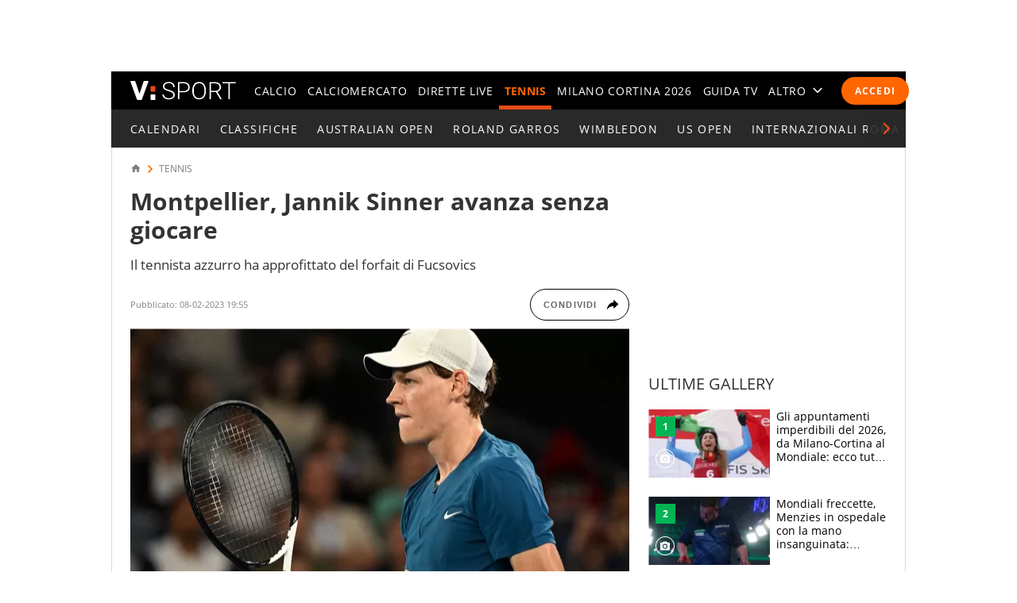

--- FILE ---
content_type: text/html
request_url: https://cs.seedtag.com/cs.html?pt=5371-5693-01&pc=IT&ga=true&cmp=true&uid=019bd5ae-7347-7055-871e-31b1ee825f71&sct=Tag
body_size: 2124
content:
<!DOCTYPE html><body>
        <script type=module>var e=[{name:"seedtag",url:"https://s.seedtag.com/cs/st/s?source=$SOURCE_TYPE",format:"img",redirect:!1},{name:"seedtag-google",url:"https://s.seedtag.com/cs/cookiesync/google?gdpr=$GDPRAPPLIES&gdpr_consent=$GDPRCONSENT",format:"img",redirect:!1},{name:"appnexus",url:"https://ib.adnxs.com/getuid?$CALLBACK_URL",format:"img",uid:"$UID",redirect:!0},{name:"emetriq",url:"https://match.adsrvr.org/track/cmf/generic?ttd_pid=pxpinp0&ttd_tpi=1&gdpr=$GDPRAPPLIES&gdpr_consent=$GDPRCONSENT&us_privacy=$USPCONSENT&gpp=$GPPSTRING&gpp_sid=$GPPSECTIONS",format:"img",redirect:!1},{name:"smart",url:"https://sync.smartadserver.com/getuid?gdpr_consent=$GDPRCONSENT&us_privacy=$USPCONSENT&nwid=3050&url=$CALLBACK_URL",uid:"[sas_uid]",format:"img",redirect:!0},{name:"outbrain",url:"https://b1sync.zemanta.com/usersync/seedtag?puid=$USER_ID&gdpr=$GDPRAPPLIES&gdpr_consent=$GDPRCONSENT&us_privacy=$USPCONSENT&gpp=$GPPSTRING&gpp_sid=$GPPSECTIONS&cb=$CALLBACK_URL",uid:"__ZUID__",format:"img",redirect:!0},{name:"ttd",url:"https://match.adsrvr.org/track/cmf/generic?ttd_pid=5jrh0rv&ttd_tpi=1&gdpr=$GDPRAPPLIES&gdpr_consent=$GDPRCONSENT&us_privacy=$USPCONSENT&gpp=$GPPSTRING&gpp_sid=$GPPSECTIONS",format:"img",redirect:!1},{name:"Rubicon",url:"https://secure-assets.rubiconproject.com/utils/xapi/multi-sync.html?p=seedtag&endpoint=eu",format:"iframe",redirect:!1},{name:"Bidswitch",url:"https://x.bidswitch.net/sync?ssp=seedtag&user_id=$USER_ID&gdpr=$GDPRAPPLIES&gdpr_consent=$GDPRCONSENT&us_privacy=$USPCONSENT",format:"img",redirect:!1},{name:"smart-client",url:"https://csync.smartadserver.com/rtb/csync/CookieSync.html?nwid=3050&dcid=3",format:"iframe",redirect:!1},{name:"pubmatic",url:"https://ads.pubmatic.com/AdServer/js/user_sync.html?p=157743&gdpr=$GDPRAPPLIES&gdpr_consent=$GDPRCONSENT&us_privacy=$USPCONSENT&gpp=$GPPSTRING&gpp_sid=$GPPSECTIONS&predirect=$CALLBACK_URL",uid:"",format:"iframe",redirect:!0},{name:"improvedigital",format:"iframe",redirect:!0,url:"https://ad.360yield.com/user_sync?rt=html&partner_id=1680&gdpr=$GDPRAPPLIES&gdpr_consent=$GDPRCONSENT&r=$CALLBACK_URL",uid:"{PUB_USER_ID}"},{name:"adyoulike",format:"iframe",redirect:!1,url:"https://visitor.omnitagjs.com/visitor/isync?uid=513c4e190506981c315d38ccadf488f2&name=SEEDTAG&visitor=$USER_ID&gdpr=$GDPRAPPLIES&gdpr_consent_string=$GDPRCONSENT&us_privacy=$USPCONSENT"},{name:"onetag",format:"iframe",url:"https://onetag-sys.com/usync/?pubId=75601b04186d260",redirect:!1},{name:"adform",format:"img",redirect:!0,url:"https://c1.adform.net/cookie?redirect_url=$CALLBACK_URL",uid:"$UID"},{name:"sovrn",format:"img",redirect:!0,url:"https://ap.lijit.com/pixel?gdpr=$GDPRAPPLIES&gdpr_consent=$GDPRCONSENT&us_privacy=$USPCONSENT&gpp=$GPPSTRING&gpp_sid=$GPPSECTIONS&redir=$CALLBACK_URL",uid:"$UID"},{name:"shth",format:"iframe",redirect:!1,url:"https://match.sharethrough.com/universal/v1?supply_id=2TwkgUpM&gdpr=$GDPRAPPLIES&gdpr_consent=$GDPRCONSENT&us_privacy=$USPCONSENT",uid:"$UID"},{name:"openx",format:"iframe",redirect:!0,url:"https://u.openx.net/w/1.0/cm?id=e297ef35-c932-4587-9b44-3838020a33e7&ph=98bd82b9-df2d-4740-bf08-170e793baeb6&gdpr=$GDPRAPPLIES&gdpr_consent=$GDPRCONSENT&us_privacy=$USPCONSENT&r=$CALLBACK_URL",uid:"{OPENX_ID}"},{name:"rtbhouse",format:"img",redirect:!1,url:"https://creativecdn.com/cm-notify?pi=seedtag"},{name:"opera",format:"img",redirect:!1,url:"https://t.adx.opera.com/pub/sync?pubid=pub9283744565120"},{name:"loopme",format:"iframe",redirect:!0,url:"https://csync.loopme.me/?pubid=11712&gdpr=$GDPRAPPLIES&gdpr_consent=$GDPRCONSENT&redirect=$CALLBACK_URL",uid:"{viewer_token}"},{name:"beeswax",format:"iframe",redirect:!1,url:"https://match.prod.bidr.io/cookie-sync/see"},{name:"nexxen",format:"iframe",redirect:!0,url:"https://sync.1rx.io/usersync2/rmpssp?sub=seedtag&redir=$CALLBACK_URL",uid:"[RX_UUID]"},{name:"amazon-eu",format:"img",redirect:!1,url:"https://aax-eu.amazon-adsystem.com/s/dcm?pid=f7f4e5f3-5540-4c0f-8a82-959bd0dce400&id=$USER_ID&gdpr=$GDPRAPPLIES&gdpr_consent=$GDPRCONSENT"},{name:"amazon-us",format:"img",redirect:!1,url:"https://s.amazon-adsystem.com/dcm?pid=06432402-c0d4-41b0-b9b9-42da4286c781&id=$USER_ID&gdpr=$GDPRAPPLIES&gdpr_consent=$GDPRCONSENT"},{name:"beachfront",format:"iframe",redirect:!1,url:"https://sync.bfmio.com/syncb?pid=202"},{name:"illumin",url:"https://cs.admanmedia.com/725cf09ae99fe8956893951f6570d867.gif?puid=$USER_ID&gdpr=$GDPRAPPLIES&gdpr_consent=$GDPRCONSENT&redir=$CALLBACK_URL",format:"iframe",uid:"[UID]",redirect:!0},{name:"viant",url:"https://sync.ipredictive.com/d/sync/cookie/generic?partner=beachfront&cspid=24&cb=$CALLBACK_URL",format:"iframe",uid:"${ADELPHIC_CUID}",redirect:!0}],t={pubmatic:{"7846-9340-01":!0,"0721-7034-01":!0,"3818-4345-01":!0,"8088-1695-01":!0,"2359-8616-01":!0,"6481-5281-01":!0,"0469-0196-01":!0,"8523-4373-01":!0}};const r=new Set(["seedtag","appnexus","smart","outbrain","ttd","emetriq","Bidswitch","improvedigital","adform","sovrn","rtbhouse","opera","pubmatic"]);function i(e){return+("true"===e||"True"===e||"1"===e)}!function(){let a=function(){let e={},t=window.location.search.substring(1).split("&");for(let r=0;r<t.length;r++){let[i,a]=t[r].split("=");e[i]=a}return e}(),c="string"!=typeof(s=a.cd||"")||0===s.length?null:s;if(1===i(a.ga)&&null===c||!function(e){let t=function(e){let t=`${e}=`,r=document.cookie.split(";");for(let e=0;e<r.length;e++){let i=r[e];for(;" "==i.charAt(0);)i=i.substring(1,i.length);if(0==i.indexOf(t))return i.substring(t.length,i.length)}}("st_csd");return!t||Number(t.split(":")[0])+36e5<Date.now()}(a.sct))return;let n=a.usi;for(let c=0;c<e.length;c++){let d=e[c];if("CONFIG_URL_NOT_PROVIDED"===d.url||"external"===a.sct&&!r.has(d.name)||"Gob"!==a.sct&&"seedtag-google"===d.name||t[d.name]&&t[d.name][a.pt]||!n&&-1!==d.name.indexOf("amazon"))continue;let p=function(e,t,r){let a=i(t.ga),c=t.cd||"",n=t.us||"",s=t.uid||"",d=t.sct||"unknown",p=t.gpp||"",m=t.gpp_sid||"",o=e.replace(/\$USER_ID/gi,s);if(o=(o=(o=(o=(o=(o=(o=o.replace(/\$GDPRAPPLIES/gi,a)).replace(/\$GDPRCONSENT/gi,c)).replace(/\$USPCONSENT/gi,n)).replace(/\$TIMESTAMP/gi,new Date().getTime())).replace(/\$SOURCE_TYPE/gi,d)).replace(/\$GPPSTRING/gi,p)).replace(/\$GPPSECTIONS/gi,m),r.redirect){let e=function(e,t,r){let a=`https://s.seedtag.com/cs/cookiesync/${e}?channeluid=${t}`;if("appnexus"===e){let e=i(r.ga),t=r.cd||"";0!==e&&t?a+=`&gdpr=${e}&gdpr_consent=${t}`:a+="&consent=1"}return a}(r.name,r.uid,t),a="appnexus"===r.name?encodeURI(e):encodeURIComponent(e);o=o.replace(/\$CALLBACK_URL/gi,a)}else o=o.replace(/\$CALLBACK_URL/gi,"");return o}(d.url,a,d);switch(d.format){case"script":var s;let m=document.createElement("script");m.setAttribute("type","text/javascript"),m.setAttribute("src",p),m.setAttribute("async",""),document.body.appendChild(m);break;case"img":let o=new Image(1,1);o.src=p,document.body.appendChild(o);break;case"iframe":let u=document.createElement("iframe");u.src=p,u.scrolling="no",u.frameBorder=0,u.width=0,u.height=0,u.style.margin=0,u.style.padding=0,u.style.display="none",u.style.width="0px",u.style.height="0px",document.body.appendChild(u)}}}();</script>
    

